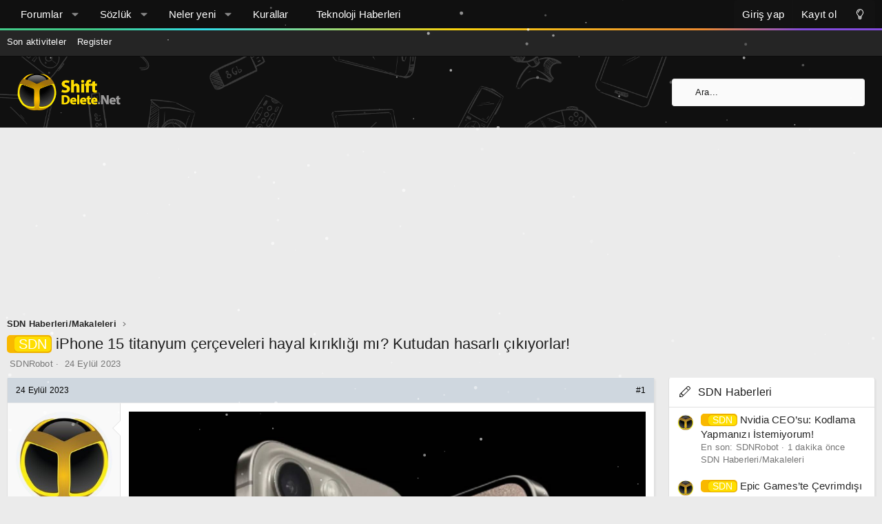

--- FILE ---
content_type: text/html; charset=utf-8
request_url: https://www.google.com/recaptcha/api2/aframe
body_size: 266
content:
<!DOCTYPE HTML><html><head><meta http-equiv="content-type" content="text/html; charset=UTF-8"></head><body><script nonce="pRc8aHJm6_PTnrG9MszxRQ">/** Anti-fraud and anti-abuse applications only. See google.com/recaptcha */ try{var clients={'sodar':'https://pagead2.googlesyndication.com/pagead/sodar?'};window.addEventListener("message",function(a){try{if(a.source===window.parent){var b=JSON.parse(a.data);var c=clients[b['id']];if(c){var d=document.createElement('img');d.src=c+b['params']+'&rc='+(localStorage.getItem("rc::a")?sessionStorage.getItem("rc::b"):"");window.document.body.appendChild(d);sessionStorage.setItem("rc::e",parseInt(sessionStorage.getItem("rc::e")||0)+1);localStorage.setItem("rc::h",'1768676611781');}}}catch(b){}});window.parent.postMessage("_grecaptcha_ready", "*");}catch(b){}</script></body></html>

--- FILE ---
content_type: application/javascript; charset=utf-8
request_url: https://fundingchoicesmessages.google.com/f/AGSKWxWZpjN4fbAohh7goUt11uTDEyo2ljHj_s58AnH1w4KuPCaaxQqzin6KxkhkwYgvrnRtz0usL8uRwI-rxg269QG9tNQQ17ydqMorEQeJJgGGfunG9lXRS8VKo1Qwxp-4sKpDX4tM8Q==?fccs=W251bGwsbnVsbCxudWxsLG51bGwsbnVsbCxudWxsLFsxNzY4Njc2NjExLDgzNjAwMDAwMF0sbnVsbCxudWxsLG51bGwsW251bGwsWzcsNiw5XSxudWxsLDIsbnVsbCwiZW4iLG51bGwsbnVsbCxudWxsLG51bGwsbnVsbCwxXSwiaHR0cHM6Ly9mb3J1bS5zaGlmdGRlbGV0ZS5uZXQva29udWxhci9pcGhvbmUtMTUtdGl0YW55dW0tY2VyY2V2ZWxlcmktaGF5YWwta2lyaWtsaWdpLW1pLWt1dHVkYW4taGFzYXJsaS1jaWtpeW9ybGFyLjgyNzEyMC8iLG51bGwsW1s4LCJNOWxrelVhWkRzZyJdLFs5LCJlbi1VUyJdLFsxOSwiMiJdLFsxNywiWzBdIl0sWzI0LCIiXSxbMjksImZhbHNlIl1dXQ
body_size: 212
content:
if (typeof __googlefc.fcKernelManager.run === 'function') {"use strict";this.default_ContributorServingResponseClientJs=this.default_ContributorServingResponseClientJs||{};(function(_){var window=this;
try{
var np=function(a){this.A=_.t(a)};_.u(np,_.J);var op=function(a){this.A=_.t(a)};_.u(op,_.J);op.prototype.getWhitelistStatus=function(){return _.F(this,2)};var pp=function(a){this.A=_.t(a)};_.u(pp,_.J);var qp=_.Zc(pp),rp=function(a,b,c){this.B=a;this.j=_.A(b,np,1);this.l=_.A(b,_.Nk,3);this.F=_.A(b,op,4);a=this.B.location.hostname;this.D=_.Dg(this.j,2)&&_.O(this.j,2)!==""?_.O(this.j,2):a;a=new _.Og(_.Ok(this.l));this.C=new _.bh(_.q.document,this.D,a);this.console=null;this.o=new _.jp(this.B,c,a)};
rp.prototype.run=function(){if(_.O(this.j,3)){var a=this.C,b=_.O(this.j,3),c=_.dh(a),d=new _.Ug;b=_.fg(d,1,b);c=_.C(c,1,b);_.hh(a,c)}else _.eh(this.C,"FCNEC");_.lp(this.o,_.A(this.l,_.Ae,1),this.l.getDefaultConsentRevocationText(),this.l.getDefaultConsentRevocationCloseText(),this.l.getDefaultConsentRevocationAttestationText(),this.D);_.mp(this.o,_.F(this.F,1),this.F.getWhitelistStatus());var e;a=(e=this.B.googlefc)==null?void 0:e.__executeManualDeployment;a!==void 0&&typeof a==="function"&&_.Qo(this.o.G,
"manualDeploymentApi")};var sp=function(){};sp.prototype.run=function(a,b,c){var d;return _.v(function(e){d=qp(b);(new rp(a,d,c)).run();return e.return({})})};_.Rk(7,new sp);
}catch(e){_._DumpException(e)}
}).call(this,this.default_ContributorServingResponseClientJs);
// Google Inc.

//# sourceURL=/_/mss/boq-content-ads-contributor/_/js/k=boq-content-ads-contributor.ContributorServingResponseClientJs.en_US.M9lkzUaZDsg.es5.O/d=1/exm=ad_blocking_detection_executable,kernel_loader,loader_js_executable,web_iab_tcf_v2_signal_executable/ed=1/rs=AJlcJMzanTQvnnVdXXtZinnKRQ21NfsPog/m=cookie_refresh_executable
__googlefc.fcKernelManager.run('\x5b\x5b\x5b7,\x22\x5b\x5bnull,\\\x22shiftdelete.net\\\x22,\\\x22AKsRol8XO6c9fpBmo-UWBWp0o-idcw9MV02dOh2iMbUytNGcuXs8aoOPA4pLYMV4PugvHMRvLsr8gOnSz-DWdODKJcop7nbYgtkfYfLGGNkO_rBhvP--r3IkKWpPdwBT8Y6AG0nXk_flskEBvDssQQ3uNu89JTL2Dw\\\\u003d\\\\u003d\\\x22\x5d,null,\x5b\x5bnull,null,null,\\\x22https:\/\/fundingchoicesmessages.google.com\/f\/AGSKWxWNAelN4itQtTH8ojPmLM4F983DlgEQZ-3jR0G4QmQ5VTShbrP5Qcoj0IqaOugyazDVCrb9kvQzdHR7dWPGBV2HHJGiMeWSbeCuO1ruByDu7jOxfzASJWmjyVwfGNJSuVircWLk0A\\\\u003d\\\\u003d\\\x22\x5d,null,null,\x5bnull,null,null,\\\x22https:\/\/fundingchoicesmessages.google.com\/el\/AGSKWxWnlq_PZt-huS_7UZu-yNcK1YP4LTdC24phZw-nDpRmFGXFPPwcsBi-5_aOXQ7ViOuCX6wY9jbVWFtPlamvH2Qgl6_RiLfb3vukL3BBQcIfZES3R5wnakgsLOSMyWU8GWYulk7L2g\\\\u003d\\\\u003d\\\x22\x5d,null,\x5bnull,\x5b7,6,9\x5d,null,2,null,\\\x22en\\\x22,null,null,null,null,null,1\x5d,null,\\\x22Privacy and cookie settings\\\x22,\\\x22Close\\\x22,null,null,null,\\\x22Managed by Google. Complies with IAB TCF. CMP ID: 300\\\x22\x5d,\x5b3,1\x5d\x5d\x22\x5d\x5d,\x5bnull,null,null,\x22https:\/\/fundingchoicesmessages.google.com\/f\/AGSKWxUd5jSxIrxl2FyyYkDLa8xwTH8JdmgzxJ5tieRMZOED16f7q5pBXr06enUtMwGWPvrthDvPefwA8RT8Avi8y4tWMAzVsU2LbBIQ1G-Li4SC--88rL6fsRE-B8fZkPhFV921boAw7A\\u003d\\u003d\x22\x5d\x5d');}

--- FILE ---
content_type: application/javascript; charset=utf-8
request_url: https://fundingchoicesmessages.google.com/f/AGSKWxWIhjC_sHUqq0CqH7dJwu8EBM8wlcVNplTsTF9BD2mJd2cjQKEEOhodsn0gbmWa9Pii8XO1r6xcHRHErvcq03Xi6sfx4r-uBni5rqWehBBOWDAYta0YWemX4zTBVhYO2VnK8gHiSSyvOD5w6I_zy4vKWAcWwb5_BRad8n80scplyOj9p13fxRVzGL2Z/_/main_ad_/ad_offersmail_/ads.jsp_ad_iframe./ad_head_
body_size: -1292
content:
window['08173b24-a915-4e29-adf0-3f2dc2b05250'] = true;